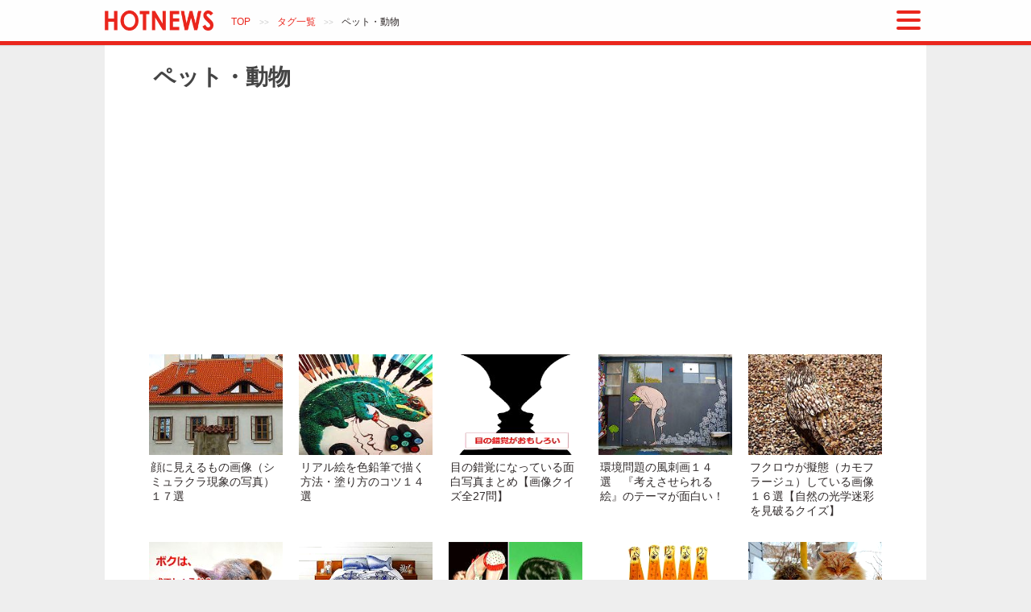

--- FILE ---
content_type: text/html; charset=UTF-8
request_url: https://hotnews8.net/tag/animal
body_size: 10731
content:
<!DOCTYPE html>
<html lang="ja">
<head>
<meta charset="UTF-8">
<meta name="viewport" content="width=device-width">
<meta name="robots" content="noindex">
<title>ペット・動物(animal)</title>
<meta name="keywords" content="ペット・動物,ペット・動物 記事,ペット・動物 ニュース,ペット・動物 最新情報,ペット・動物 解説,animal">
<meta name="description" content="ペット・動物（animal）のタグを持つ記事一覧です。">
<meta property="og:description" content="ペット・動物（animal）のタグを持つ記事一覧です。">
<meta property="og:title" content="ペット・動物(animal)">
<meta property="og:image" content="https://hotnews8.net/img/sns-logo2.png">
<meta name="twitter:image" content="https://hotnews8.net/img/sns-logo2.png">
<meta property="og:site_name" content="ホットニュース (HOTNEWS)">
<meta property="og:url" content="https://hotnews8.net/tag/animal">
<meta property="og:type" content="website">
<meta name="twitter:card" content="summary_large_image">
<meta http-equiv="X-UA-Compatible" content="IE=edge">
<link rel="shortcut icon" href="https://hotnews8.net/favicon.ico" type="image/vnd.microsoft.icon">
<link rel="icon" href="https://hotnews8.net/favicon.ico" type="image/vnd.microsoft.icon">
<link rel="apple-touch-icon" sizes="180x180" href="https://hotnews8.net/apple-touch-icon.png">
<link rel="icon" type="image/png" sizes="32x32" href="https://hotnews8.net/favicon-32x32.png">
<link rel="icon" type="image/png" sizes="16x16" href="https://hotnews8.net/favicon-16x16.png">
<link rel="manifest" href="https://hotnews8.net/site.webmanifest">
<link rel="mask-icon" href="https://hotnews8.net/safari-pinned-tab.svg" color="#5bbad5">
<meta name="msapplication-TileColor" content="#da532c">
<meta name="theme-color" content="#ffffff">
<link rel="alternate" type="application/rss+xml" title="RSS 2.0" href="https://hotnews8.net/rss.xml">
<meta name="format-detection" content="telephone=no,email=no">
<script async src="https://www.googletagmanager.com/gtag/js?id=G-CVPV6RTE1G"></script>
<script>
window.dataLayer = window.dataLayer || []; function gtag(){dataLayer.push(arguments);} gtag('js', new Date()); gtag('config', 'G-CVPV6RTE1G',{'debug_mode':true});
</script>

<style>
main,header,nav,section,article,aside,footer{display:block}.back{box-sizing:border-box;margin:0 auto;padding:0 10px;width:1020px}@media all and (max-width:1279px){.back{width:100%;max-width:1020px}}@media all and (max-width:1023px){.back{padding:0 5px}}@media all and (max-width:959px){.back{margin:0;padding:0;border-style:none!important}}@media all and (max-width:767px){.back{background-color:#fff}}.sns-button-article-header{margin:20px auto;padding:0;text-align:left}.sns-button-article-header a{width:43px;height:43px;display:inline-block}.sns-button-article-bottom{margin:15px auto;padding:10px 0;text-align:center;max-width:550px;background-color:#fff}.sns-button-article-bottom span{display:block;margin:auto auto 8px;text-align:center}.sns-button-article-bottom a{display:inline-block;vertical-align:top;padding:5px;margin:0 auto 10px 0;width:72px;color:#fff;text-shadow:1px 1px 0 rgba(255,255,255,0.3);border-radius:6px;text-align:center;text-decoration:none;white-space:nowrap}.common-sns-btns-box a{display:inline-block;vertical-align:top;padding:5px 0 3px;text-shadow:1px 1px 0 rgba(255,255,255,0.3);border-radius:6px;text-align:center;text-decoration:none;white-space:nowrap}.common-sns-btns-box a,.common-sns-btns-box a *{color:#fff}.sns-button-article-bottom .tw,.common-sns-btns-box .tw{background:#00acee;box-shadow:0 5px 0 #0092ca}.sns-button-article-bottom .fb,.common-sns-btns-box .fb{background:#3b5998;box-shadow:0 5px 0 #2c4373}.sns-button-article-bottom .plus,.common-sns-btns-box .plus{background:#db4a39;box-shadow:0 5px 0 #ad3a2d}.sns-button-article-bottom .hatebu,.common-sns-btns-box .hatebu{background:#5d8ac1;box-shadow:0 5px 0 #43638b}.sns-button-article-bottom .line,.common-sns-btns-box .line{background:#25af00;box-shadow:0 5px 0 #219900}.sns-button-article-bottom .gettr,.common-sns-btns-box .gettr{background:#C00;box-shadow:0 5px 0 #b10303}.sns-button-article-bottom .pocket,.common-sns-btns-box .pocket{background:#f03e51;box-shadow:0 5px 0 #c0392b}.common-sns-btns-box .rss{padding:5px 0 3px 45px;text-align:left!important;background-image:url(https://hotnews8.net/img/rss.png);background-repeat:no-repeat;background-color:#fbf4e7;color:#ea261d;box-shadow:0 5px 0 #f3ac6d}header .sns-button-article-header{margin:20px auto 5px}*{font-size:15px;line-height:1.5em;color:#312b2b;word-wrap:break-word;z-index:1;font-family:'Meiryo','Hiragino Kaku Gothic ProN','YuGothic','メイリオ','ヒラギノ角ゴ ProN W3','ＭＳ ゴシック',sans-serif}a{color:#ea261d;text-decoration:none}a img{border-style:none;max-width:100%!important;height:auto}pre{white-space:pre-line}br.clear{clear:both;height:1px}.small{font-size:10px!important;font-weight:400!important}.nowrap,.nowrap *{white-space:nowrap!important}img{max-width:98%;height:auto}.cf:after{content:"";clear:both;display:block}@media all and (min-width:1024px){.otherPcBr{display:none!important}}@media all and (max-width:1023px){.otherPcBr{clear:both}}@media all and (min-width:768px){.sp{display:none!important}}@media all and (max-width:767px){.non-sp{display:none!important}}@media(min-width:744px){header .sp,.header .sp{display:none!important}}@media all and (max-width:359px){.over360{display:none!important}}.adRWDrect{width:336px;height:280px;padding:0}@media(max-width:599px){.adRWDrect{margin:auto;text-align:center}}@media(max-width:359px){.adRWDrect{width:300px;height:250px}}.header{width:100%;position:fixed;top:0;left:0;z-index:99;-webkit-box-shadow:0 1px 1px rgba(0,0,0,.1);box-shadow:0 1px 1px rgba(0,0,0,.1);text-align:center;padding:3px 0;margin:0;box-sizing:border-box;background-color:rgba(255,255,255,0.9);border-bottom:5px solid #ea261d;height:56px;overflow:hidden}.header .back{padding:10px 0 0;background-color:transparent!important;position:relative;text-align:left}.header-logo,.header-sitename{padding:0;line-height:0}.header-logo{display:inline-block}.header-logo img{height:25px;width:auto}.header-breadcrumb-box{display:inline-block;font-size:10px;margin-left:15px;color:#ccc;position:relative;top:-7px}.header-breadcrumb-box a,.header-breadcrumb-box strong{display:inline-block;margin:0 .6em;font-size:12px;font-weight:400}.header-sp-btn,#headerMenuClose{display:inline-block;border-radius:8px;position:absolute;top:0;right:0;padding:4px 7px;width:44px;box-sizing:border-box;overflow:hidden;z-index:100}.header-sp-btn .bar{display:block;border-radius:14px;padding:2px;background-color:#ea261d;margin:6px auto}.css-cancel{display:inline-block;position:relative;margin:0 12px 0 11px;padding:0;width:4px;height:30px;border-radius:14px;background:#ea261d;transform:rotate(45deg);cursor:pointer}.css-cancel:before{display:block;content:"";position:absolute;top:50%;left:-12px;width:30px;height:4px;border-radius:14px;margin-top:-2px;background:#ea261d}.header-sp-btn{height:40px}#headerMenuClose{min-height:40px}#headerMenuClose .close-txt{display:block;font-size:12px;margin-top:-5px;white-space:nowrap}.header-menu-logo,.header-menu-logo *{line-height:1em}.header-menu-logo{display:inline-block;padding:6px;border:1px solid #444}.header-menu-logo img{height:35px;width:auto;display:inline-block;margin:auto}.header-menu-logo strong{display:block;margin:6px auto auto;text-align:center}@media all and (max-width:1279px){.header .back{width:1020px}}@media all and (max-width:1151px){.header .back{width:100%;box-sizing:border-box;padding:10px 10px 0}.header-sp-btn{right:10px}}@media all and (max-width:743px){.header{border-bottom:4px solid #ea261d;height:55px;padding:0}.header .back{padding:5px 7px 0}.header .back *{vertical-align:middle}.header-logo img{height:20px}.header-breadcrumb-box{top:2px}.header-breadcrumb-box a,.header-breadcrumb-box strong{font-size:12px}}@media all and (max-width:599px){.header .back *{vertical-align:top}.header-breadcrumb-box a,.header-breadcrumb-box strong{margin:0 .3em}.header-breadcrumb-box{margin:0 auto 3px 0;font-size:9px;overflow-x:auto;overflow-y:hidden;-webkit-overflow-scrolling:touch;width:100%;padding:0;white-space:nowrap}}@media all and (max-width:411px){.header-sp-btn .bar{margin:3px auto 5px}}body{margin:56px 0 0;padding:0;background-color:#fff}#main #page{margin:-56px 0 0;padding:56px 0 0}@media(max-width:767px){body{margin-top:55px}#main #page{margin-top:-55px;padding-top:55px}}@media(max-width:599px){body{margin-top:65px}#main #page{margin-top:-65px;padding-top:65px}}#headerMenuBox,#headerMenuBox *{box-sizing:border-box}#headerMenuBox{position:absolute;height:9999px;right:0;top:0;z-index:99;background-color:#fff;padding:20px 15px;box-sizing:border-box;border-left:1px solid #444;overflow:hidden;animation:menuFadeIn .5s ease 0 1 normal;width:400px}@keyframes menuFadeIn{0%{transform:scale(0.5)}100%{transform:scale(1.0)}}#headerMenuBox > aside{text-align:right;padding:0;margin-right:10px;position:relative}#headerMenuBox section > strong{display:block;text-align:left;margin:40px auto 4px 6px;font-size:18px}#headerMenuBox section > strong::before{content:"■ "}.header-ul-1clm,.header-ul-2clm{margin:3px auto;padding:0;list-style-type:none}.header-ul-1clm{margin:8px auto 3px}.header-ul-2clm{margin:3px auto}.header-ul-1clm li,.header-ul-2clm li{padding-left:25px;background-image:url(https://hotnews8.net/img/arrow.png);background-repeat:no-repeat;background-position:12px 6px;background-size:6px 8px}.header-ul-1clm li{margin:6px auto}.header-ul-2clm li{margin:2px auto;display:inline-block;width:50%}.header-ul-1clm a{font-size:17px}.header-ul-2clm a{font-size:15px}.header-game-box{padding:0}.header-game-box > a{display:block;padding:5px 10px;border-bottom:1px dashed #ccc;position:relative}.header-game-box > a img{width:100px;height:75px;display:block;float:left;border:1px solid #222}.header-game-box > a strong{display:inline-block;margin:13px auto auto 20px;color:inherit;font-weight:400}.header-game-box > a:nth-of-type(1) strong,.header-game-box > a:nth-of-type(4) strong{font-size:17px}.header-game-box > a:nth-of-type(2) strong,.header-game-box > a:nth-of-type(3) strong{font-size:18px}.header-game-box > a span{display:block;text-align:right;font-size:13px;font-weight:400;color:#312b2b;padding-top:3px;position:absolute;right:10px}.header-game-box > a::after{clear:both;display:block;content:""}.header-menu-sns-box{margin:10px auto auto 20px;text-align:left}.header-menu-sns-box > ul{list-style-type:none;display:block;width:100%;padding:0;margin:5px auto;display:flex;flex-wrap:wrap;justify-content:space-between}.header-menu-sns-box li{width:49%}.header-menu-sns-box li > a{display:block;width:100%;margin:0 auto 10px!important}@media(max-width:359px){.header-menu-sns-box > ul{width:97%;margin:5px auto 5px 0}}#headerMenuBox hr{margin:30px auto!important}.header-menu-footer{text-align:center}.header-menu-footer .header-menu-logo{margin:auto auto 15px}.header-menu-footer li{text-align:left}@media all and (max-width:599px){#headerMenuBox{width:100%;border-left-style:none;padding:10px 15px}.header-game-box > a{padding:5px 0 5px 10px}.header-game-box > a span{right:5px}}@media all and (max-width:410px){#headerMenuBox{padding:10px 10px 10px 15px}}@media all and (max-width:374px){#headerMenuBox{padding:10px}.header-game-box > a img{width:90px;height:72px}.header-game-box > a strong{margin:14px auto auto 18px}}@media all and (max-width:359px){#headerMenuBox{padding:10px 0 10px 10px}.header-ul-1clm a{font-size:16px}.header-game-box > a{padding:5px 0;left:-5px}.header-game-box > a img{width:85px;height:68px}.header-game-box > a strong{font-size:15px;margin:8px auto auto 12px}.header-game-box > a:nth-of-type(1) strong,.header-game-box > a:nth-of-type(4) strong{font-size:16px}.header-game-box > a:nth-of-type(2) strong,.header-game-box > a:nth-of-type(3) strong{font-size:17px}.header-ul-2clm{position:relative;left:-4px}}.tag-box a{display:inline-block;font-size:14px;white-space:nowrap;border:1px solid #ea261d;border-radius:14px;padding:3px 10px;margin:0 7px 5px 0}.tag-box a::before{content:"#"}@media(min-width:960px){.tag-box a:hover{color:rgba(234,38,29,0.32);border-color:rgba(234,38,29,0.32)}}.back,.body{box-sizing:border-box}.ad-box,.body,.body p,.eye-catch-img,.title,.title a{text-align:left}body{background-color:#eee}.back{margin:0 auto;padding:0 10px;width:1020px}#ctsMain{padding-top:20px;background-color:#fff}@media all and (max-width:1279px){.back{width:auto;max-width:1020px}}@media all and (max-width:1023px){.back{padding:0 5px}}@media all and (max-width:959px){.back{margin:0;padding:0;border-style:none!important}}.body,.eye-catch-img,.title{max-width:94%}.eye-catch-img img{max-width:100%!important}.title{margin:10px}.title,.title a{color:#444;line-height:1.4em!important;font-size:21pt!important}@media all and (max-width:767px){body{background-color:#fff}.title,.title a{line-height:1.4em!important;font-size:20pt!important}}.eye-catch-img{display:block;margin:auto auto 13px}.body{margin:30px auto}.body,.body *{font-size:12pt;line-height:1.6em!important}.body .blank{margin-top:3em!important}.body p{margin:1.2em auto;padding:0 .1em}.ad-box{margin:10px auto;width:95%}@media all and (max-width:767px){.body p{padding:0 .5em}.ad-box{margin:10px auto;padding:0;text-align:center;width:auto}}
.paging,.paging-in{text-align:center}.paging{margin:25px auto;padding:0;max-width:90%;box-sizing:border-box}@media all and (max-width:767px){.paging{margin:30px auto 10px;max-width:95%}.paging-in{max-width:96%}}.paging *{font-size:14pt!important;font-weight:400!important}.paging a,.paging span{display:inline-block;border:1px solid #CCC;text-align:center;margin:.3em .2em .2em 0;padding:.2em .5em;text-decoration:none}.paging a{color:#000;background-color:#FFF}.paging a:hover{background-color:#f0f7e8;border:1px solid #83bc46!important}.paging span{color:#FFF;background-color:#222}
.cts-wrapper,.cts-wrapper *{box-sizing:border-box}main{text-align:center}.cts-wrapper{width:900px;margin:auto}@media all and (max-width:959px){.cts-wrapper{width:720px}}@media all and (max-width:767px){.cts-wrapper{width:580px}}@media all and (max-width:599px){.cts-wrapper{width:100%}}.body,.eye-catch-img,.title{max-width:100%!important}#page{margin-top:-60px;padding-top:60px}.title{margin:0 auto 10px}.title,.title a{text-align:left;color:#444;line-height:1.4em!important;font-size:21pt!important}@media all and (max-width:767px){.title,.title a{line-height:1.4em!important;font-size:20pt!important}}@media all and (min-width:600px){.eye-catch-img{display:none!important}}@media all and (max-width:599px){.eye-catch-img{max-width:100%;width:100%;margin:auto auto 13px;display:block}}.adRWDrect,.ad-box{width:auto!important;max-width:728px;height:auto!important;text-align:center}.adRWDrect{margin:auto}.body{text-align:left;margin:20px auto}.body,.body *{font-size:14px;line-height:1.4em!important}.body p{text-align:left;margin:1.2em auto;padding:0}@media all and (max-width:767px){.body,.body *{font-size:13px}.body p{padding:0 .5em}}.sns-box-bottom{text-align:center;padding:15px 0 5px}.nav-logo-bottom{text-align:center;padding:10px 0 20px}.nav-logo-bottom img{height:25px;width:auto}@media all and (max-width:767px){footer.footer{border-top:1px solid #ccc}}.links-box{padding:0;margin:auto}.links-box ul{display:block;text-align:left;margin:0;padding:0;list-style:none;position:relative;left:-15px;width:930px}.box-one{display:inline-block;vertical-align:top;text-align:center;width:20%}.box-one a{margin:15px 10px;padding:0;display:block;position:relative}.box-one img,.box-one span{display:block}.box-one img{width:100%;height:125px;filter:brightness(1.05);-webkit-filter:brightness(1.05);-moz-filter:brightness(1.05);-o-filter:brightness(1.05);-ms-filter:brightness(1.05)}.box-one span{font-size:14px;line-height:1.3em;margin:6px auto auto;padding:0 0 0 2px;text-align:left}.box-one b{display:inline-block;background-color:#444;color:#fff;text-align:center;padding:4px 0 0;position:absolute;left:0;top:0;font-family:"Times New Roman";font-size:16px;font-style:italic;width:24px;height:24px;line-height:1em}@media all and (max-width:959px){.box-one{width:25%}.box-one a{margin:15px 7px}.box-one img{height:130px}.links-box ul{width:750px}}@media all and (max-width:767px){.box-one a{margin:12px 2px}.links-box ul{width:590px;left:-2px}.box-one img{height:108px}.box-one span{font-size:13px}}@media all and (max-width:599px){.title{padding-left:7px}.box-one{width:50%}.links-box ul{width:auto;left:0}.box-one a{margin:12px 1px}.box-one span{margin:10px auto 20px;padding:2px 4px}.box-one img{height:154px}}@media all and (max-width:410px){.box-one img{height:139px}}@media all and (max-width:374px){.box-one img{height:134px}}@media all and (max-width:359px){.box-one img{height:119px}}
</style>

<script>
function fn_commonHeaderMenu(){var a=document.getElementById("headerMenuBox");a&&"none"==a.style.display?(loadCommonHeaderMenu(),window.scrollTo(0,0),a.style.display="block",document.getElementById("headerMenuBtn").style.visibility="hidden"):fn_commonHeaderMenuClose()}function loadCommonHeaderMenu(){var a,b,c=document.getElementById("hdn_commonHeader_siteUrl").value+"ajaxCommonHeaderMenuHTML.php";a=new XMLHttpRequest,a.open("POST",c,!0),a.setRequestHeader("Content-Type","application/x-www-form-urlencoded"),b="flg="+encodeURIComponent(document.getElementById("hdn_commonHeader_flg").value).replace(/%20/g,"+"),a.send(b),a.onload=function(){4===a.readyState&&(200===a.status?document.getElementById("headerMenuCore").innerHTML=a.responseText:_errorOfDrawCommonHeaderMenu())},a.onerror=function(){_errorOfDrawCommonHeaderMenu()}}function _drawCommonHeaderMenu(a){document.getElementById("headerMenuCore").innerHTML=a.responseText}function _errorOfDrawCommonHeaderMenu(){document.getElementById("headerMenuCore").innerHTML='<div style="padding: 120px 0 0;text-align:center;"><p>\u30e1\u30cb\u30e5\u30fc\u306e\u8aad\u307f\u8fbc\u307f\u306b\u5931\u6557\u3057\u307e\u3057\u305f\u2026\u3002</p><button onclick="loadCommonHeaderMenu()">\u30e1\u30cb\u30e5\u30fc\u306e\u518d\u8aad\u8fbc</button></div>'}function fn_commonHeaderMenuClose(){var a=document.getElementById("headerMenuBox");a.style.display="none",document.getElementById("headerMenuBtn").style.visibility="visible"}document.addEventListener("DOMContentLoaded",function(){var b=document.getElementById("headerMenuBtn"),c=document.getElementById("headerMenuClose");b&&b.addEventListener("click",fn_commonHeaderMenu,!1),c&&c.addEventListener("click",fn_commonHeaderMenuClose,!1)});
</script>
<script async src="https://pagead2.googlesyndication.com/pagead/js/adsbygoogle.js?client=ca-pub-3298762626398187" crossorigin="anonymous"></script><script>(adsbygoogle = window.adsbygoogle || []).push({google_ad_client: "ca-pub-3298762626398187",enable_page_level_ads: true,overlays: {bottom: true}});</script></head><body><header class="header"><div class="back cf"><a href="https://hotnews8.net/" class="header-logo"><img alt="ホットニュース (HOTNEWS)" src="https://hotnews8.net/img/logo_transparent.png"></a><br class="sp"><span class="header-breadcrumb-box"><a href="https://hotnews8.net/">TOP</a> &gt;&gt; <a href="https://hotnews8.net/tag/">タグ一覧</a> &gt;&gt; <strong>ペット・動物</strong></span><a id="headerMenuBtn" class="header-sp-btn" href="javascript:void(0)"><span class="bar"></span><span class="bar"></span><span class="bar"></span></a></div></header><div id="headerMenuBox" style="display:none;"><aside><a id="headerMenuClose" href="javascript:void(0)"><span class="css-cancel"></span><span class="close-txt">close</span></a></aside><nav id="headerMenuCore"><div style="padding: 120px 0 0;text-align:center;">

        <img src="https://hotnews8.net/img/wait4.gif">
        <p>メニューを読み込んでいます。</p>
        <p>しばらくお待ちください…</p>

    </div></nav><input type="hidden" id="hdn_commonHeader_siteUrl" value="https://hotnews8.net/"><input type="hidden" id="hdn_commonHeader_flg" value="cTag"></div><div id="ctsMain" class="back"><main class="cts-wrapper"><article><h1 class="title">ペット・動物</h1><div id="page"><aside><div class="ad-box"><!-- hotnews-99--><ins class="adsbygoogle" style="display:block" data-ad-client="ca-pub-3298762626398187" data-ad-slot="1361881428" data-ad-format="auto" data-full-width-responsive="true"></ins><script>(adsbygoogle = window.adsbygoogle || []).push({});</script></div></aside><section class="links-box"><ul><li class="box-one"><a href="https://hotnews8.net/funny/simulacra" ><img alt="面白ニュース・面白画像" src="https://hotnews8.net/up/thumbM/41_20180820134615.jpg"><span>顔に見えるもの画像（シミュラクラ現象の写真）１７選</span></a></li><li class="box-one"><a href="https://hotnews8.net/funny/how-to-draw-3darts" ><img alt="面白ニュース・面白画像" src="https://hotnews8.net/up/thumbM/125_20180820134617.jpg"><span>リアル絵を色鉛筆で描く方法・塗り方のコツ１４選</span></a></li><li class="box-one"><a href="https://hotnews8.net/quiz/trick-photos" ><img alt="クイズ・脳トレ" src="https://hotnews8.net/up/thumbM/96_20180821092718.jpg"><span>目の錯覚になっている面白写真まとめ【画像クイズ全27問】</span></a></li><li class="box-one"><a href="https://hotnews8.net/society/environmental-issues-caricature" ><img alt="社会情勢・世の中" src="https://hotnews8.net/up/thumbM/300_20180820134620.jpg"><span>環境問題の風刺画１４選　『考えさせられる絵』のテーマが面白い！</span></a></li><li class="box-one"><a href="https://hotnews8.net/quiz/camouflage-owl" ><img alt="クイズ・脳トレ" src="https://hotnews8.net/up/thumbM/140_20180820134617.jpg"><span>フクロウが擬態（カモフラージュ）している画像１６選【自然の光学迷彩を見破るクイズ】</span></a></li><li class="box-one"><a href="https://hotnews8.net/quiz/excellence-funny-cartoons" ><img alt="クイズ・脳トレ" src="https://hotnews8.net/up/thumbM/162_20180820134617.jpg"><span>オチが衝撃的な２コマ漫画【面白くてシュール！】</span></a></li><li class="box-one"><a href="https://hotnews8.net/funny/cool-bed-covers" ><img alt="面白ニュース・面白画像" src="https://hotnews8.net/up/thumbM/47_20180820134615.jpg"><span>お洒落なデザインの枕カバー＆布団カバー１９選（子供用〜大人まで人気）</span></a></li><li class="box-one"><a href="https://hotnews8.net/funny/cat-like-models" ><img alt="面白ニュース・面白画像" src="https://hotnews8.net/up/thumbM/61_20180820134615.jpg"><span>動物にそっくりな女性モデル画像２５選【ポーズや仕草が瓜二つ】</span></a></li><li class="box-one"><a href="https://hotnews8.net/funny/amazing-design-idea" ><img alt="面白ニュース・面白画像" src="https://hotnews8.net/up/thumbM/35_20180820134615.jpg"><span>生活用品の面白いアイディア、インテリアのお洒落デザイン２０選</span></a></li><li class="box-one"><a href="https://hotnews8.net/funny/fluffy-animals" ><img alt="面白ニュース・面白画像" src="https://hotnews8.net/up/thumbM/160_20180820134617.jpg"><span>モフモフしたくなる猫や犬たち♪美しい毛並みを持つ動物画像２０選</span></a></li><li class="box-one"><a href="https://hotnews8.net/society/sony-world-photography-awards" ><img alt="社会情勢・世の中" src="https://hotnews8.net/up/thumbM/186_20180820134618.jpg"><span>「Sony World Photography Awards 2015」に応募された秀逸写真２０選</span></a></li><li class="box-one"><a href="https://hotnews8.net/society/lego-birds" ><img alt="社会情勢・世の中" src="https://hotnews8.net/up/thumbM/177_20180820134618.jpg"><span>レゴブロックの新商品「LEGO Birds（レゴバード）」の作品例２０選</span></a></li><li class="box-one"><a href="https://hotnews8.net/funny/funny-sushi-art" ><img alt="面白ニュース・面白画像" src="https://hotnews8.net/up/thumbM/173_20180820134618.jpg"><span>巻き寿司アート（デコ巻き寿司）の画像１８選</span></a></li><li class="box-one"><a href="https://hotnews8.net/society/funny-line-stamp" ><img alt="社会情勢・世の中" src="https://hotnews8.net/up/thumbM/171_20180820134618.jpg"><span>人気のお洒落なLINEスタンプ８選 - 面白くてオススメ☆ライントークが盛り上がるかも！？</span></a></li><li class="box-one"><a href="https://hotnews8.net/funny/creative-tea-infusers" ><img alt="面白ニュース・面白画像" src="https://hotnews8.net/up/thumbM/168_20180820134617.jpg"><span>おしゃれな茶こし（ティーストレーナー）の可愛いデザイン１７選</span></a></li><li class="box-one"><a href="https://hotnews8.net/society/1000-pikachus" ><img alt="社会情勢・世の中" src="https://hotnews8.net/up/thumbM/105_20180820134616.jpg"><span>【ピカチュウ大量発生チュウ】1,000匹を超えるピカチュウが、横浜みなとみらい地区に出現！</span></a></li><li class="box-one"><a href="https://hotnews8.net/funny/dog-camper-vans" ><img alt="面白ニュース・面白画像" src="https://hotnews8.net/up/thumbM/104_20180820134616.jpg"><span>お洒落すぎる犬小屋たち（室内でも屋外でもOK）【愛犬のキャンピングカー】</span></a></li><li class="box-one"><a href="https://hotnews8.net/funny/innovative-art-in-the-city" ><img alt="面白ニュース・面白画像" src="https://hotnews8.net/up/thumbM/309_20180820134620.jpg"><span>お洒落すぎる現代アートのオブジェ画像２２選【斬新すぎるデザイン】</span></a></li><li class="box-one"><a href="https://hotnews8.net/funny/smithsonian-photo-competition" ><img alt="面白ニュース・面白画像" src="https://hotnews8.net/up/thumbM/36_20180820134615.jpg"><span>【スミソニアン誌フォトコンテスト】５万枚から選ばられた最高クオリティの写真ＴＯＰ１５</span></a></li></ul></section><aside><div class="ad-box"><!-- hotnews-99--><ins class="adsbygoogle" style="display:block" data-ad-client="ca-pub-3298762626398187" data-ad-slot="1361881428" data-ad-format="auto" data-full-width-responsive="true"></ins><script>(adsbygoogle = window.adsbygoogle || []).push({});</script></div></aside></div></article></main><aside class="sns-button-article-header cf sns-box-bottom">
<a href="https://www.facebook.com/sharer.php?u=https%3A%2F%2Fhotnews8.net%2Ftag%2Fanimal&t=%E3%80%8E%E3%83%9A%E3%83%83%E3%83%88%E3%83%BB%E5%8B%95%E7%89%A9%E3%80%8F%E3%81%AE%E3%82%BF%E3%82%B0%E3%82%92%E6%8C%81%E3%81%A4%E8%A8%98%E4%BA%8B%E4%B8%80%E8%A6%A7" target="_blank" rel="nofollow noopener"><img alt="facebookでシェア" src="https://hotnews8.net/img/sns-fb.png" /></a>
<a href="https://twitter.com/share?url=https%3A%2F%2Fhotnews8.net%2Ftag%2Fanimal&text=%E3%80%8E%E3%83%9A%E3%83%83%E3%83%88%E3%83%BB%E5%8B%95%E7%89%A9%E3%80%8F%E3%81%AE%E3%82%BF%E3%82%B0%E3%82%92%E6%8C%81%E3%81%A4%E8%A8%98%E4%BA%8B%E4%B8%80%E8%A6%A7" target="_blank" rel="nofollow noopener"><img alt="Twitterでツイート" src="https://hotnews8.net/img/sns-tw.png" /></a>
<a href="https://b.hatena.ne.jp/add?url=https%3A%2F%2Fhotnews8.net%2Ftag%2Fanimal" target="_blank" rel="nofollow noopener"><img alt="はてぶに追加" src="https://hotnews8.net/img/sns-hatebu.png" /></a>
<a href="https://line.me/R/msg/text/?%E3%80%8E%E3%83%9A%E3%83%83%E3%83%88%E3%83%BB%E5%8B%95%E7%89%A9%E3%80%8F%E3%81%AE%E3%82%BF%E3%82%B0%E3%82%92%E6%8C%81%E3%81%A4%E8%A8%98%E4%BA%8B%E4%B8%80%E8%A6%A7%0D%0Ahttps%3A%2F%2Fhotnews8.net%2Ftag%2Fanimal" target="_blank" rel="nofollow noopener"><img alt="LINEで送る" src="https://hotnews8.net/img/sns-line.png" /></a>
<a href="https://getpocket.com/edit?url=https%3A%2F%2Fhotnews8.net%2Ftag%2Fanimal&title=%E3%80%8E%E3%83%9A%E3%83%83%E3%83%88%E3%83%BB%E5%8B%95%E7%89%A9%E3%80%8F%E3%81%AE%E3%82%BF%E3%82%B0%E3%82%92%E6%8C%81%E3%81%A4%E8%A8%98%E4%BA%8B%E4%B8%80%E8%A6%A7" target="_blank" rel="nofollow noopener"><img alt="Pocketに追加" src="https://hotnews8.net/img/sns-pocket.png" /></a>
</aside><nav class="nav-logo-bottom"><a href="https://hotnews8.net/"><img alt="HOTNEWS" src="https://hotnews8.net/img/logo.png"></a></nav></div><style>
.footer{margin:40px auto 0;padding:0;overflow:hidden;text-align:center;border-top:1px solid #eee}.footer *{font-size:13px}.footer .back{padding:0;width:100%;max-width:1300px}.footer a{white-space:nowrap}.footer-nav_in{display:flex;justify-content:space-between;align-items:flex-start;flex-wrap:wrap;margin-bottom:20px}footer a strong{font-weight:700;color:inherit}.footer-nav_in,.footer-nav_in *{box-sizing:border-box;font-size:14px;white-space:nowrap}.footer-nav_in > section,.footer-nav_in > section *{white-space:nowrap}.footer-nav_in > section{background-color:#fff;border:1px solid #ccc;padding:5px 15px 8px 5px;text-align:left;width:24%;max-width:300px;margin:0 0 15px}.footer-nav_in h6{font-size:18px;margin:3px auto 8px;white-space:nowrap}.footer-nav_in h6 > span{display:block;font-size:16px}.footer-nav_in h6::before{content:"■ "}.footer-nav_in ul{margin:auto auto auto 10px;padding:0 0 0 7px;list-style:none}.footer-nav_in li{background-position:left 11px;background-image:url(https://hotnews8.net/img/arrow.png);background-repeat:no-repeat;background-size:7px 7px}.footer-nav_in li > a{margin:5px auto;padding-left:16px;display:inline-block}.footer-nav_in li span{display:block;font-size:12px;color:#312b2b;margin-top:1px}.footer-nav_in li > ul{margin:5px auto auto 10px}.footer-nav-setsumei{font-size:11px;white-space:normal!important;width:96%;max-width:300px;padding:6px 4px 0 33px;display:inline-block}.footer nav.back > div a{display:inline-block;margin:3px 10px;color:#777!important}.footer nav.back > span{font-size:12px}.footer button{border:solid 1px #ddd;background-color:#fcfcfc;color:#444!important;font-size:11px;padding:5px 20px;margin-right:2em;border-radius:5px;-moz-border-radius:5px;-webkit-border-radius:5px;background:-moz-linear-gradient(top,#fff,#eee);background:-webkit-gradient(linear,left top,left bottom,from(#fff),to(#eee));cursor:pointer}@media(max-width:1279px){.footer .back{width:98%}.footer-nav_in > section{width:24.5%}.footer-nav_in ul{padding-left:1px}}@media(max-width:1151px){.footer-nav_in > section{width:32%}.footer-nav_in ul{padding-left:7px}}@media(max-width:959px){.footer-nav_in h6{font-size:15px}.footer-nav_in,.footer-nav_in *{font-size:12px}.footer-nav_in h6 > span{font-size:15px}}@media(max-width:819px){.footer{margin:20px auto 0;padding:10px 0 0;background-color:#fff}.footer-nav_in{width:90%;justify-content:space-around;position:relative;left:5vw}.footer-nav_in > section{width:45%;max-width:340px;box-shadow:none;border-style:none}.footer-nav_in h6{font-size:18px}.footer-nav_in,.footer-nav_in *{font-size:15px}}@media(max-width:743px){.footer-nav_in{width:96%;left:2.5vw}.footer-nav_in > section{width:49.5%}}@media(max-width:599px){.footer-nav_in{left:1.5vw}.footer-nav_in > section{width:100%}.footer-nav_in h6{font-size:6.5vw}.footer-nav_in h6 > span{font-size:4.8vw}.footer-nav_in li > a,.footer-nav_in li > a strong{font-size:4.4vw}.footer button{display:inline-block;margin:10px auto 15px}.footer nav.back > div a{margin:3px 7px}.footer nav.back > span,.footer nav.back > span strong{display:block;font-size:11px}}</style>
<footer class="footer"><nav><div class="back footer-nav_in"><section>
	<h6>教育関連</h6>
	<ul><li><a href="https://hotnews8.net/good-story/">ためになるお話集</a></li><li><a href="https://hotnews8.net/family/jewish-education/">ユダヤ式学習法 / ユダヤ式家庭教育</a></li><li><a href="https://hotnews8.net/music/">フリーBGM（MP3/楽譜）<span>心に響く曲を多数配布中♪</span></a></li></ul>
	<h6 style="margin-top:25px;">適性診断・心理テスト</h6>
	<ul><li><a href="https://hotnews8.net/human/multiple-intelligences-test">多重知能診断</a></li><li><a href="https://hotnews8.net/family/marital-relationship/love-check">夫婦ラブラブ度チェック</a></li><li><a href="https://hotnews8.net/human/ceo-mind-test">経営者の器チェック</a></li></ul>
</section>
<section>
	<h6>学び・知識</h6>
	<ul><li><a href="https://hotnews8.net/yojo/">養生 - 東洋医学</a></li><li><a href="https://hotnews8.net/human/psychological-effects">心理学の◯◯効果一覧</a></li><li><a href="https://hotnews8.net/love/love-quotes-for-proud">真実の愛とは？</a></li><li><a href="https://hotnews8.net/health/body-fat-percentage">男女別の体脂肪率（写真解説）</a></li><li><a href="https://hotnews8.net/investment/">投資・つみたてNISA</a></li></ul>
</section>
<section>
	<h6>政治・社会</h6>
	<ul><li><a href="https://hotnews8.net/DSsokuho/media-bias">印象操作・偏向報道の手口まとめ</a></li><li><a href="https://hotnews8.net/society/communism/alinsky-method">扇動の教科書 - 過激派のルール</a></li><li><a href="https://hotnews8.net/society/communism/deep-state-cultural-marxism">文化マルクス主義とは？</a></li><li><a href="https://hotnews8.net/topics/information-warfare">情報戦の手法 / プロパガンダの実例</a></li><li><a href="https://hotnews8.net/topics/family-destruction">LGBTQ / フェミニズム / 男女共同参画</a></li><li><a href="https://hotnews8.net/topics/war-and-geopolitics">戦争の原因 / 地政学 / 石油地政学史</a></li><li><a href="https://hotnews8.net/DSsokuho/COVID19/">新型コロナ / コロナワクチン</a></li><li><a href="https://hotnews8.net/DSsokuho/china-korea/civil-defense">中国共産党による静かな侵略</a></li><li><a href="https://hotnews8.net/society/communism/">世界の深層</a></li><li><a href="https://hotnews8.net/DSsokuho/">DS速報</a></li><li><a href="https://hotnews8.net/society/MJGA/">MJGA - 保守大同団結</a></li></ul>
</section>
<section>
	<h6>メディア</h6>
	<ul><li><a href="https://hotnews8.net/society/">社会情勢・世の中</a></li><li><a href="https://hotnews8.net/human/">自己啓発・人間関係</a></li><li><a href="https://hotnews8.net/health/">美容・健康</a></li><li><a href="https://hotnews8.net/love/">恋愛・セックス</a></li><li><a href="https://hotnews8.net/family/">家庭円満・家族愛・育児</a></li><li><a href="https://hotnews8.net/maps/">観光名所・聖地</a></li><li><a href="https://hotnews8.net/funny/">面白ニュース・面白画像</a></li><li><a href="https://hotnews8.net/life-hack/">ライフハック・豆知識</a></li><li><a href="https://hotnews8.net/quiz/">クイズ・脳トレ</a></li><li><a href="https://hotnews8.net/boxing/">ボクシングのテクニック</a></li></ul>
</section>
</div></nav>	<nav class="back">
		<div>
			<a href="https://hotnews8.net/quote">記事の引用条件</a>
			<a href="https://hotnews8.net/inquiry">Q&A/お問合せ</a>
			<a href="https://hotnews8.net/privacy-policy">免責事項 等</a>
		</div>
		<button onclick="window.scrollTo(0,0); return false;">↑ ページ上部へ</button>
		<span>Copyright &copy; 2013-2025 <a href="https://hotnews8.net/">ホットニュース (HOTNEWS)</a> <strong>より善いWebをめざして</strong></span>
	</nav>
</footer></body>
</html>

--- FILE ---
content_type: text/html; charset=utf-8
request_url: https://www.google.com/recaptcha/api2/aframe
body_size: 267
content:
<!DOCTYPE HTML><html><head><meta http-equiv="content-type" content="text/html; charset=UTF-8"></head><body><script nonce="ikTyZ60kxk8i9O77TNHB0g">/** Anti-fraud and anti-abuse applications only. See google.com/recaptcha */ try{var clients={'sodar':'https://pagead2.googlesyndication.com/pagead/sodar?'};window.addEventListener("message",function(a){try{if(a.source===window.parent){var b=JSON.parse(a.data);var c=clients[b['id']];if(c){var d=document.createElement('img');d.src=c+b['params']+'&rc='+(localStorage.getItem("rc::a")?sessionStorage.getItem("rc::b"):"");window.document.body.appendChild(d);sessionStorage.setItem("rc::e",parseInt(sessionStorage.getItem("rc::e")||0)+1);localStorage.setItem("rc::h",'1762006486690');}}}catch(b){}});window.parent.postMessage("_grecaptcha_ready", "*");}catch(b){}</script></body></html>